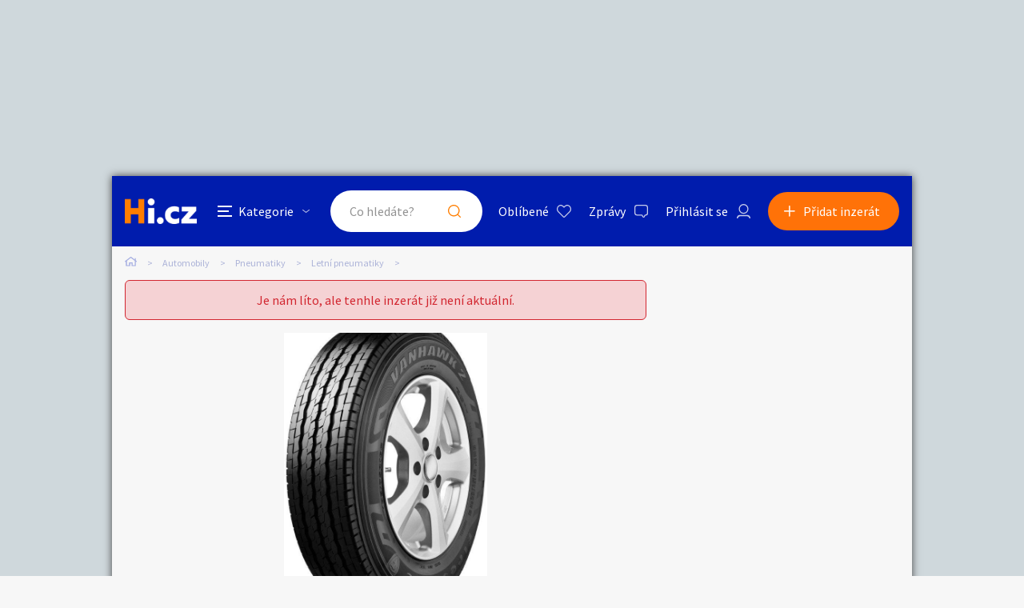

--- FILE ---
content_type: text/html; charset=utf-8
request_url: https://www.google.com/recaptcha/api2/aframe
body_size: 268
content:
<!DOCTYPE HTML><html><head><meta http-equiv="content-type" content="text/html; charset=UTF-8"></head><body><script nonce="n29HzUkHq_oeKu0VSSByRQ">/** Anti-fraud and anti-abuse applications only. See google.com/recaptcha */ try{var clients={'sodar':'https://pagead2.googlesyndication.com/pagead/sodar?'};window.addEventListener("message",function(a){try{if(a.source===window.parent){var b=JSON.parse(a.data);var c=clients[b['id']];if(c){var d=document.createElement('img');d.src=c+b['params']+'&rc='+(localStorage.getItem("rc::a")?sessionStorage.getItem("rc::b"):"");window.document.body.appendChild(d);sessionStorage.setItem("rc::e",parseInt(sessionStorage.getItem("rc::e")||0)+1);localStorage.setItem("rc::h",'1769254101917');}}}catch(b){}});window.parent.postMessage("_grecaptcha_ready", "*");}catch(b){}</script></body></html>

--- FILE ---
content_type: application/javascript
request_url: https://autobazar.hyperinzerce.cz/js/jquery.validate.messages.js?v=MQAuADAALgAwAC4AMAA=
body_size: 307
content:
$(function(){$.extend($.validator.messages,{required:"Tento údaj je povinný.",remote:"Prosím, opravte tento údaj.",email:"Prosím, zadejte platný e-mail.",url:"Prosím, zadejte platné URL.",date:"Prosím, zadejte platné datum.",dateISO:"Prosím, zadejte platné datum (ISO).",number:"Prosím, zadejte číslo.",digits:"Prosím, zadávejte pouze číslice.",creditcard:"Prosím, zadejte číslo kreditní karty.",equalTo:"Prosím, zadejte znovu stejnou hodnotu.",extension:"Prosím, zadejte soubor se správnou příponou.",maxlength:$.validator.format("Prosím, zadejte nejvíce {0} znaků."),minlength:$.validator.format("Prosím, zadejte nejméně {0} znaků."),rangelength:$.validator.format("Prosím, zadejte od {0} do {1} znaků."),range:$.validator.format("Prosím, zadejte hodnotu od {0} do {1}."),max:$.validator.format("Prosím, zadejte hodnotu menší nebo rovnu {0}."),min:$.validator.format("Prosím, zadejte hodnotu větší nebo rovnu {0}."),step:$.validator.format("Musí být násobkem čísla {0}.")})});
//# sourceMappingURL=jquery.validate.messages.js.map


--- FILE ---
content_type: application/javascript
request_url: https://autobazar.hyperinzerce.cz/js/scripts.js?v=MQAuADAALgAwAC4AMAA=
body_size: 6200
content:
var redirectToUrl,loadedPersonalSuggestions;function getLoginReturnUrl(){return encodeURIComponent(redirectToUrl||window.location.hash)}function debounce(a,o,n){var r;return function(){var e=this,s=arguments,t=n&&!r;clearTimeout(r),r=setTimeout(function(){r=null,n||a.apply(e,s)},o),t&&a.apply(e,s)}}function showFlashMessage(e,s){s=s?"error":"success";$(".js-flash-message-container").html(`<div class="o-flash-message o-flash-message--visible o-flash-message--${s}">${e}</div>`)}function copyUrl(e){e=e||""+$(location).attr("origin")+$(location).attr("pathname");var s=$("<input>");$("body").append(s),s.val(e).select(),document.execCommand("copy"),s.remove()}$(function(c){const e=new URL(window.location.href);e.searchParams.has("IsSearchboxQuery")&&(e.searchParams.delete("IsSearchboxQuery"),history.replaceState({},null,e.toString())),c.hi=c.hi||{},c.validator.setDefaults({ignore:null}),c.validator.addMethod("requiredforvalue",function(e,s,t){var a=c(t[0]);if((a.is(":radio")?a.filter(":checked"):a).val()!==t[2])return!0;s=c(s).val();return s&&0<s.length}),c.validator.unobtrusive.adapters.add("requiredforvalue",["property","value"],function(e){var s=c(e.form).find("#"+e.params.property);e.rules.requiredforvalue=[s[0],e.params.property,e.params.value],e.messages.requiredforvalue=e.message}),c.validator.addMethod("requiredif",function(e,s,t){var a=c(`input[name=${t.propertyname}]`);const o=new RegExp(s.dataset.valRequiredifPattern);var a=a.is(":checkbox")?a.is(":checked").toString()==t.propertyvalue:a.val().toLowerCase()==t.propertyvalue,n=!s.dataset.valRequiredifPattern||o.test(c.trim(e));if(a){if(!this.depend(t,s))return"dependency-mismatch";switch(s.nodeName.toLowerCase()){case"select":var r=c(s).val();return r&&0<r.length;case"input":if(this.checkable(s))return 0<this.getLength(e,s)&&n;default:return 0<c.trim(e).length&&n}}return!0}),c.validator.unobtrusive.adapters.add("requiredif",["property","value"],function(e){e.rules.requiredif={propertyname:e.params.property,propertyvalue:e.params.value},e.messages.requiredif=e.message}),c.validator.addMethod("requiredconsent",function(e,s,t){s=c(s);return!s.is(":checkbox")||s.is(":checked")}),c.validator.unobtrusive.adapters.add("requiredconsent",["property","value"],function(e){e.rules.requiredconsent=[],e.messages.requiredconsent=e.message}),c.validator.addMethod("rangeforvalue",function(e,s,t){var a=c(t[0]),o=(a.is(":radio")?a.filter(":checked"):a).val(),n=t[2],a=parseInt(s.dataset.valRangeforvalueMin),t=parseInt(s.dataset.valRangeforvalueMax);if(o!==n)return!0;s=parseInt(c(s).val());return s&&a<=s&&s<=t}),c.validator.unobtrusive.adapters.add("rangeforvalue",["property","value"],function(e){var s=c(e.form).find("#"+e.params.property);e.rules.rangeforvalue=[s[0],e.params.property,e.params.value],e.messages.rangeforvalue=e.message})}(jQuery)),$(document).ready(function(){$("body").click(function(e){e=$(e.target);e.hasClass("js-search-item")||e.closest(".js-search-item").length||p()}),$("body").keydown(function(e){27==e.keyCode&&0<$(".c-new-ad__step-1--visible").length?($(".js-step-1").removeClass("c-new-ad__step-1--visible"),$("body").removeClass("u-no-scroll")):27==e.keyCode&&0<$(".c-user-popup--visible").length?($(".js-user-popup").removeClass("c-user-popup--visible"),$("body").removeClass("u-no-scroll"),f=!1):27==e.keyCode&&0<$(".c-filter-popup--visible").length?($(".js-filters-container").removeClass("c-filter-popup--visible"),$("body").removeClass("u-no-scroll")):27==e.keyCode&&0<$(".c-message-popup--visible").length?($(".js-message-popup").removeClass("c-message-popup--visible"),$("body").removeClass("u-no-scroll")):27==e.keyCode&&0<$(".c-new-ad__step-3--visible").length?($(".js-step-3").removeClass("c-new-ad__step-3--visible"),$("body").removeClass("u-no-scroll")):27==e.keyCode&&0<$(".c-popup--visible").length&&($(".c-popup").removeClass("c-popup--visible"),$("body").removeClass("u-no-scroll"))});var t=0;function s(){window.location.hash="",$.ajax({url:"/inzeraty/NewStep1",success:function(e){$("#js-popup-container").html(e),$(".js-step-1").addClass("c-new-ad__step-1--visible"),$.validator.unobtrusive.parse("#new-ad-step1"),c()},error:function(e){403===e.status&&(window.location.hash="#new-ad",y())}})}$(window).scroll(function(e){var s=$(this).scrollTop();t<s&&100<s?($(".js-header-compact").addClass("c-header-compact--hidden"),$(".js-side-bar").removeClass("c-main__side-bar--scrolling-top"),$(".js-side-banners").removeClass("c-main__banners--scrolling-top")):($(".js-header-compact").removeClass("c-header-compact--hidden"),$(".js-side-bar").addClass("c-main__side-bar--scrolling-top"),$(".js-side-banners").addClass("c-main__banners--scrolling-top"),$("#adfContainer").removeClass("scrolling")),t<s?$("#adfContainer").addClass("scrolling"):$("#adfContainer").removeClass("scrolling"),t=s}),$(window).bind("load",function(){var e=setInterval(function(){0<$("#adfContainer").length?($(".js-banner-leader-main").removeClass("c-banner__leaderboard--no-padding"),$(".c-desktop-search").removeClass("c-desktop-search--no-banner"),$(".c-header-compact__placeholder").removeClass(".c-header-compact__placeholder--bg"),$(".c-header__placeholder").removeClass(".c-header__placeholder--bg"),clearInterval(e)):($(".js-banner-leader-main").addClass("c-banner__leaderboard--no-padding"),$(".c-desktop-search").addClass("c-desktop-search--no-banner"),$(".c-header-compact__placeholder").addClass(".c-header-compact__placeholder--bg"),$(".c-header__placeholder").addClass(".c-header__placeholder--bg"));4<=s&&clearInterval(e);s++},500),s=0}),$(".js-user-menu-switch").click(function(e){e.stopPropagation(),$(".js-user-menu").toggleClass("open")}),$(document).on("click",".js-user-list-switch",function(e){e.preventDefault(),$(this).siblings(".js-user-list-text").toggleClass("c-user-form__list-text--active"),$(this).find(".js-user-list-image").toggleClass("c-user-form__list-image--active")}),$(document).on("click",".js-category-switch",function(e){e.preventDefault(),$(".js-categories").toggleClass("c-categories--active"),$(".js-category-switch").toggleClass("js-category-switch--active")}),$(document).on("click",".js-continue-to-step-3",function(e){e.preventDefault(),$(".js-step-3").addClass("c-new-ad__step-3--visible"),$("body").addClass("u-no-scroll")}),"#new-ad"===window.location.hash&&s(),$(document).on("click",".js-add",function(e){e.preventDefault(),s(),window.dataLayer.push({event:"user-action",category:"Inzerat",action:"VlozeniBtn"})}),$(document).on("click",".js-close-step-1",function(e){$(".js-step-1").removeClass("c-new-ad__step-1--visible"),window.location.hash=""}),$(document).on("click",".js-step-1",function(e){window.dataLayer.push({event:"user-action",category:"Inzerat",action:"VlozeniPrvniKrok"})}),$(document).on("click",".js-close-user-popup",function(e){e.preventDefault(),f=!1,window.location.hash="",$(".c-user-popup__container--active").removeClass("c-user-popup__container--active"),$(".js-user-popup").removeClass("c-user-popup--visible")});function a(e){var s=e.val(),t=e.attr("maxlength"),a=(s.match(/(\r\n|\n|\r)/g)||[]).length;e.val(s.slice(0,t-a));a=(s=e.val()).length+a,e=e.closest(".js-counter").find(".js-counter-target");e.html(a),a>=parseInt($(".js-counter-limit").html())?e.addClass("o-counter__number--over"):e.removeClass("o-counter__number--over")}$(".js-counter-source").each(function(){a($(this))}),$(document).on("keyup",".js-counter-source",function(e){a($(this))}),$(document).on("mousedown touchstart",".js-show-password",function(e){$("#"+$(this).attr("data-for")).attr("type","text")}),$(document).on("mouseup mouseleave touchend",".js-show-password",function(){$("#"+$(this).attr("data-for")).attr("type","password"),$("#"+$(this).attr("data-for")).focus()});var o=window.matchMedia("(min-width: 1024px)");let n=-1,r="";function c(s){s!==n?($(".js-category-select-container").addClass("loading"),$.ajax({url:"/inzeraty/Subcategories",data:{categoryId:s},success:function(e){$(".js-category-select-item-container").fadeIn(),$(".js-category-select-container").html(e),$(".js-category-select-container").removeClass("loading"),n=s,r=e}})):$(".js-category-select-container").html(r)}let i=null;var e=debounce(function(){var e=$("#js-popup-container .js-category-select-input").val();i!==e&&$("#AdCategoryId").val(null),2<(i=e).length?($(".js-category-select-item-container").fadeIn(),$(".js-category-select-container").addClass("loading"),$(".js-category-select-change").hide(),$(".js-category-select-input-container, .js-category-select-container, .js-category-select").addClass("open"),$.ajax({url:"/inzeraty/FindCategories?query="+e,success:function(e){$(".js-category-select-container").html(e),$(".js-category-select-container").removeClass("loading"),n=-1},error:function(){$(".js-category-select-container").removeClass("loading"),n=-1}})):c()},500);function l(){$(".js-category-select, .js-category-select-input-container, .js-category-select-container, .js-category-select-header").addClass("open"),$(".js-category-select-switch").addClass("hidden"),$(".js-category-select-search-button").addClass("visible"),0===$(".js-category-select-container .js-select-category-item").length&&e()}o.matches?$(document).on("click",".js-category-select-switch, .js-category-select-change",function(e){e.preventDefault(),$(".js-category-select-input-container, .js-category-select-container").toggleClass("open"),$(".js-category-select").hasClass("open")?setTimeout(function(){$(".js-category-select").toggleClass("open"),$(".js-category-select-change").toggle()},300):(c(),$(".js-category-select").toggleClass("open"),$(".js-category-select-change").toggle())}):($(document).on("click",".js-category-select-input-container",l),$(document).on("focus",".js-category-select-input",l),$(document).on("click",".js-category-select-close",function(){$(".js-category-select, .js-category-select-input-container, .js-category-select-container, .js-category-select-header").removeClass("open"),$(".js-category-select-switch").removeClass("hidden"),$(".js-category-select-search-button").removeClass("visible")}),$(document).on("click",".js-category-select-search-button",function(){$(".js-category-select-container").addClass("loading"),e()})),$(document).on("keydown",".js-category-select-input",function(){e()}),$(document).on("click",".js-category-back-button",function(e){e.preventDefault(),c($(this).data("parent-category-id"))}),$(document).on("click",".js-select-category-item",function(e){e.preventDefault(),$(this).hasClass("js-select-category-item-has-sub")?(c($(this).data("id")),$(".js-category-select-item-container").fadeIn()):(i=$(this).attr("data-name"),$(".js-category-select-input").val(i),$(".js-category-select-item-container").fadeOut(),$("#AdCategoryId").val($(this).data("id")),$("#new-ad-step1").validate().form(),$(".js-category-select, .js-category-select-input-container, .js-category-select-container, .js-category-select-header").removeClass("open"),o.matches?$(".js-category-select-change").toggle():($(".js-category-select-switch").removeClass("hidden"),$(".js-category-select-search-button").removeClass("visible")))});var u=0,d=0,p=function(){j=0,$(".js-search-results").removeClass("c-search-results--visible"),$(".js-search-results").empty()};$(document).on("click",".js-search-item",function(e){e.preventDefault(),e.stopPropagation(),m($(this))}),$(".js-search-area").click(function(e){var s=$(e.target);s.hasClass("js-search-item")||s.parent(".js-search-item")||e.stopPropagation()}),$(document).on("submit",".js-search-form",function(e){$(this).find(".js-data-submit-query").val(!0)});var h=debounce(function(e){e?($(".js-search-area").addClass("loading"),$.ajax({url:"/inzeraty/suggest",data:{query:e},success:function(e){var s="",t=0<e.categories.length,a=0<e.data.length;t&&(s+='<div class="c-search-results__title">Kategorie</div>  <ul class="c-search-results__list">'+e.categories.map(function(e){return'<li class="c-search-results__list-item">  <a href = "'+e.url+'" class="c-search-results__item-link js-search-item js-search-category-item" >    <span class="c-search-results__item-icon">      <img src="'+e.image+'" alt="">    </span>  <span class="c-search-results__item-name">'+e.name+"</span>  </a></li >"}).join("")+"  </ul></div>"),a&&(s+='<div class="c-search-results__title">Hledané výrazy</div>  <ul class="c-search-results__list">'+e.data.map(function(e){return'<li class="c-search-results__list-item">  <a href="/inzeraty/index?query='+e.name+'" class="c-search-results__item-link js-search-item" >    <span class="c-search-results__item-icon">      <img src="/img/icon_hledat_blue.svg" alt="">    </span>    <span class="c-search-results__item-name">'+e.name+"</span>  </a></li>"}).join("")+"  </ul></div>"),$(".js-search-results").html(s),u=$(".js-desktop-search .js-search-item").length,$(".js-search-area").removeClass("loading"),t||a?($(".js-search-results").addClass("c-search-results--visible"),$(".js-desktop-search .js-search-item").each(function(e){d=e+1,$(this).attr("id","search-item-"+d)})):$(".js-search-results").removeClass("c-search-results--visible")}})):(p(),$(".js-search-area").addClass("loading"))},500);function m(e){var s,t=e.closest("form");t.find(".js-search-input").val(e.text().trim()),e.hasClass("js-search-category-item")?null!=(s=e.attr("href"))&&""!=s&&(0<=s.indexOf("?")?s+="&":s+="?",s+="IsSearchboxQuery=true",t.find(".js-nearby-search").is(":checked")&&(s+="&GeoLocation="+t.find("#GeoLocation").val()+"&DistanceSearch=true"),window.location.href=s):e.hasClass("js-search-query-item")?null!=(s=e.attr("href"))&&""!=s&&(e=0<=s.indexOf("?")?"&":"?",t.find(".js-nearby-search").is(":checked")&&(s+=e+"GeoLocation="+t.find("#GeoLocation").val()+"&DistanceSearch=true"),window.location.href=s):t.submit(),p()}function g(e){var s="",t=0<e.length;t&&(s+='<div class="c-search-results__title">Naposledy hledané</div>  <ul class="c-search-results__list">'+e.map(function(e){return'<li class="c-search-results__list-item">  <a href = "'+((e.url??"/inzeraty/index")+e.query)+'" class="c-search-results__item-link js-search-item js-search-query-item" >    <span class="c-search-results__item-icon">      <img src="'+(e.image??"/img/icon_hledat_blue.svg")+'" alt="">    </span>  <span class="c-search-results__item-name">'+e.name+"</span>  </a></li >"}).join("")+"  </ul></div>"),$(".js-search-results").html(s),u=$(".js-desktop-search .js-search-item").length,$(".js-search-area").removeClass("loading"),t?($(".js-search-results").addClass("c-search-results--visible"),$(".js-desktop-search .js-search-item").each(function(e){d=e+1,$(this).attr("id","search-item-"+d)})):$(".js-search-results").removeClass("c-search-results--visible")}$(document).on("keyup",".js-search-input",function(e){40!=e.keyCode&&39!=e.keyCode&&38!=e.keyCode&&37!=e.keyCode&&13!=e.keyCode&&27!=e.keyCode&&(2<(e=$(this).val().trim()).length?h(e):0==e.length&&p())});var v=debounce(function(){$.ajax({url:"/inzeraty/suggestpersonal",success:function(e){g(loadedPersonalSuggestions=e),v=debounce(function(){g(loadedPersonalSuggestions)},100)}})},100);$(document).on("focus",".js-search-input",function(e){0==$(this).val().trim().length&&($(".js-search-area").addClass("loading"),v())});var j=0;$(document).keydown(function(e){if(0<$(".c-search-results--visible").length)switch(e.keyCode){case 40:e.preventDefault(),j++,$(".js-desktop-search .js-search-item").removeClass("c-search-results__item-link--active"),$(".js-desktop-search #search-item-"+j).addClass("c-search-results__item-link--active"),u<=j&&(j=0);break;case 38:e.preventDefault(),--j<=0&&(j=u),$(".js-desktop-search .js-search-item").removeClass("c-search-results__item-link--active"),$(".js-desktop-search #search-item-"+j).addClass("c-search-results__item-link--active");break;case 13:0<=j&&j<=u?(e.preventDefault(),m($("#search-item-"+j))):$(".js-search-all").trigger("click");break;case 27:e.preventDefault(),p()}});var f=!1;function y(){0==f&&(f=!0,$.ajax({url:"/Users/Login?returnUrl="+getLoginReturnUrl(),success:function(e){$(".js-log-in").removeClass("c-header__button--account-loading"),$("#js-popup-container").html('<div class="c-user-popup js-user-popup"></div>'),$(".js-user-popup").html(e),$(".js-user-popup-login").addClass("c-user-popup__container--active"),$(".js-user-popup").addClass("c-user-popup--visible")}}))}window.location.hash.includes("#login")&&(window.location.hash.includes("redirect")&&(b=window.location.hash.split("&redirect=")[1],redirectToUrl=""+b),window.location.hash="",y()),"#socialregister"===window.location.hash&&(window.location.hash="",0==f&&(f=!0,$.ajax({url:"/Users/SocialRegistration?returnUrl="+getLoginReturnUrl(),success:function(e){$(".js-log-in").removeClass("c-header__button--account-loading"),$("#js-popup-container").html('<div class="c-user-popup js-user-popup"></div>'),$(".js-user-popup").html(e),$(".js-user-popup-social-registration").addClass("c-user-popup__container--active"),$(".js-user-popup").addClass("c-user-popup--visible")}}))),$(document).on("click",".js-registration-back, .js-lost-password-back",function(e){f=!1,y()}),$(document).on("click",".js-log-in",function(e){$(this).addClass("c-header__button--account-loading"),e.preventDefault(),y()}),$(document).on("click",".js-logged-in-only",function(e){$(".js-log-in").length&&(e.preventDefault(),redirectToUrl=e.target.href,$(".js-log-in").trigger("click"))}),$(document).on("click",".js-faq-title",function(){$(this).toggleClass("c-faq__item-title--active"),$(this).next(".js-faq-item").toggleClass("c-faq__item--visible")}),$(document).on("click",".js-favourite-ad",function(e){var s;e.preventDefault(),e.stopPropagation(),s=$(this),debounce(function(){if($(".js-log-in").length)return $(".js-log-in").trigger("click"),void s.removeClass("loading");var e={identifier:s.attr("data-identifier")};s.hasClass("active")?$.ajax({method:"POST",url:"/inzeraty/AdUnfavourite",data:e,success:function(){s.removeClass("active"),s.removeClass("loading"),s.title="Přidat do oblíbených."},error:function(e){401==e.status&&$(".js-log-in").trigger("click"),s.removeClass("loading")}}):$.ajax({method:"POST",url:"/inzeraty/AdFavourite",data:e,success:function(){s.addClass("active"),s.removeClass("loading"),s.title="Odebrat z oblíbených."},error:function(e){401==e.status&&$(".js-log-in").trigger("click"),s.removeClass("loading")}})},500)(),$(this).addClass("loading")}),$(document).on("click",".js-close-warning-popup",function(e){e.preventDefault(),$.ajax({url:"/Users/GrantIsAdultConsent",success:function(){$(".js-warning-popup").removeClass("c-popup--visible"),location.reload()}})}),$(document).on("click",".js-new-ad-tooltip-switch",function(e){e.preventDefault(),$(".js-new-ad-tooltip-target").removeClass("c-new-ad__label-tooltip--visible"),$(this).next(".js-new-ad-tooltip-target").toggleClass("c-new-ad__label-tooltip--visible")}),$(document).on("click",".js-new-ad-tooltip-target",function(e){e.preventDefault(),$(this).removeClass("c-new-ad__label-tooltip--visible")}),$.hi.initPhoneNumberInput=function(e){(e||$(document)).find(".js-phone-number-input").mask("+^^_ ^^^ ^^^ ^^^",{translation:{_:{pattern:/[0-9]/,optional:!0},"^":{pattern:/[0-9]/},0:{pattern:"0",fallback:"0"}}})},$.hi.initPhoneNumberInput(),$(document).on("focus",".js-phone-number-input",function(){var e=$(this);e.prop("readonly")||e.val()||e.val("+420")}),$(document).on("blur",".js-phone-number-input",function(){var e=$(this);"+420"===e.val()&&e.val("")}),$(document).on("click",".js-ad-list-link",function(e){var s=window.location.href.split("#",2)[0],t=$(this).attr("id");history.replaceState(history.state,document.title,s+"#"+t),window.location.href=$(this).data("link")}),$(document).on("click",".js-partner-link",function(e){e.stopPropagation()});var b=$(".js-message-indicator");function C(e,s){var t=e.value,a=e.min||0,e=e.max||100,a=Number(100*(t-a)/(e-a));s.style.left=`calc(${a}% + (${1-.15*a}px))`}$.each(b,function(e,s){let t=$(s);10<=parseInt(t.data("count"))&&t.html("9+"),t.addClass("c-header__indicator--visible")}),$(document).on("click",".js-copy-to-clipboard",function(){var e=$(this).html(),s=document.createElement("textarea");s.innerHTML=e,document.body.appendChild(s),s.select();e=document.execCommand("copy");return document.body.removeChild(s),e}),$(document).on("click",".js-toggle-watch-dog-popup",function(){$(".js-watchdog-popup").toggleClass("c-watch-dog-popup--visible")}),$(document).on("submit","#js-watchdog-form",function(){$(this).find("button[type='submit']").prop("disabled",!0)}),$(document).on("click",".js-point-list-toggle",function(e){e.preventDefault(),e.stopPropagation(),$(this).toggleClass("c-ad-list__point-text--active"),$(this).parent().next(".js-point-list-target").toggleClass("c-ad-list__point-item-container--visible")}),$(document).on("input",".js-points-range, .js-points-target",function(){var e=$(this).val(),s=Number(e),s=1==s?" bod":1<s&&s<5?" body":" bodů";$(".js-points-target, .js-points-range").val(e),$(".js-slider-bubble-points").text(e),$(".js-slider-bubble-points-text, .c-new-ad__slider-number-text").text(s),C(document.querySelector(".js-points-range"),document.querySelector(".js-slider-bubble"))}),C(document.querySelector(".js-points-range"),document.querySelector(".js-slider-bubble"))});
//# sourceMappingURL=scripts.js.map
